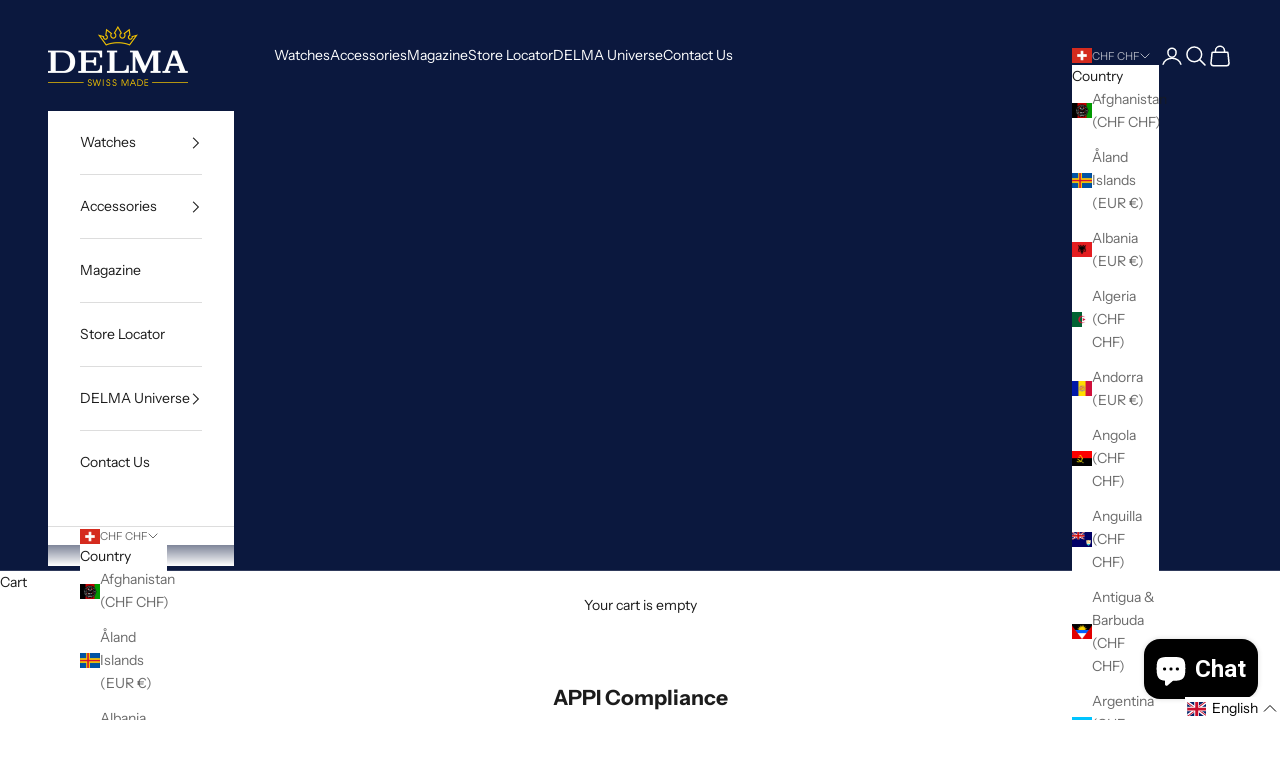

--- FILE ---
content_type: application/x-javascript
request_url: https://app.cart-bot.net/public/status/shop/delma-watches.myshopify.com.js?1769568083
body_size: -320
content:
var giftbee_settings_updated='1706266590c';